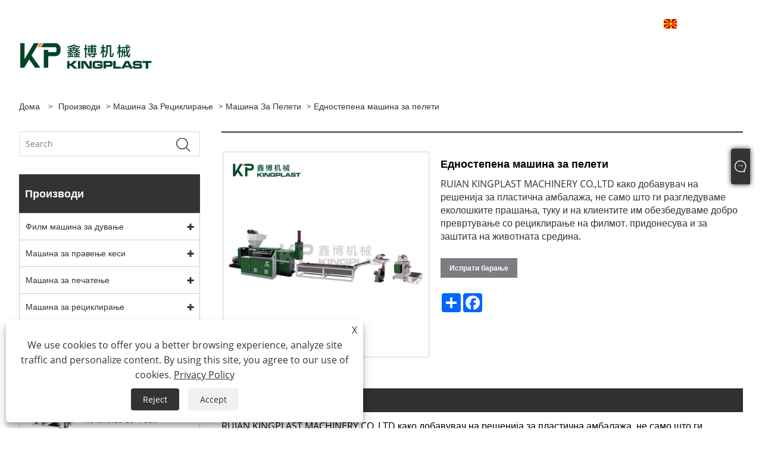

--- FILE ---
content_type: text/html; charset=utf-8
request_url: https://mk.kingplast-machine.com/one-stage-pelletizer-machine.html
body_size: 11998
content:

<!DOCTYPE html>
<html xmlns="https://www.w3.org/1999/xhtml" lang="mk">
<head>
    <meta http-equiv="Content-Type" content="text/html; charset=utf-8">
    <meta name="viewport" content="width=device-width, initial-scale=1, minimum-scale=1, maximum-scale=1">
    
<title>Кина добавувачи на машини за пелетизатор во една фаза, производители - директна цена во фабриката - KINGPLAST</title>
<meta name="keywords" content="Едностепена машина за пелети, производители, добавувачи, Кина, фабрика, цена" />
<meta name="description" content="Купете едностепена машина за пелетизатор од нашата фабрика - KINGPLAST. Како еден од кинеските производители и добавувачи на машина за пелетизатор во една фаза, може да обезбеди цена." />
<link rel="shortcut icon" href="/upload/7187/20230605163652276432.ico" type="image/x-icon" />
<!-- Google tag (gtag.js) -->
<script async src="https://www.googletagmanager.com/gtag/js?id=G-L95VRKMFSR"></script>
<script>
  window.dataLayer = window.dataLayer || [];
  function gtag(){dataLayer.push(arguments);}
  gtag('js', new Date());

  gtag('config', 'G-L95VRKMFSR');
</script>
<link rel="dns-prefetch" href="https://style.trade-cloud.com.cn" />
<link rel="dns-prefetch" href="https://i.trade-cloud.com.cn" />
    <meta name="robots" content="index,follow">
    <meta name="distribution" content="Global" />
    <meta name="googlebot" content="all" />
    <meta property="og:type" content="product" />
    <meta property="og:site_name" content="Ruian Kingplast Machinery Co., Ltd">
    <meta property="og:image" content="https://mk.kingplast-machine.com/upload/7187/one-stage-pelletizer-machine_292497.jpg" />
    <meta property="og:url" content="https://mk.kingplast-machine.com/one-stage-pelletizer-machine.html" />
    <meta property="og:title" content="Едностепена машина за пелети" />
    <meta property="og:description" content="Купете едностепена машина за пелетизатор од нашата фабрика - KINGPLAST. Како еден од кинеските производители и добавувачи на машина за пелетизатор во една фаза, може да обезбеди цена." />
    
    <link href="https://mk.kingplast-machine.com/one-stage-pelletizer-machine.html" rel="canonical" />
    <link type="text/css" rel="stylesheet" href="/css/owl.carousel.min.css" />
    <link type="text/css" rel="stylesheet" href="/css/owl.theme.default.min.css" />
    <script type="application/ld+json">[
  {
    "@context": "https://schema.org/",
    "@type": "BreadcrumbList",
    "ItemListElement": [
      {
        "@type": "ListItem",
        "Name": "Дома",
        "Position": 1,
        "Item": "https://mk.kingplast-machine.com/"
      },
      {
        "@type": "ListItem",
        "Name": "Производи",
        "Position": 2,
        "Item": "https://mk.kingplast-machine.com/products.html"
      },
      {
        "@type": "ListItem",
        "Name": "Машина за рециклирање",
        "Position": 3,
        "Item": "https://mk.kingplast-machine.com/recycling-machine"
      },
      {
        "@type": "ListItem",
        "Name": "Машина за пелети",
        "Position": 4,
        "Item": "https://mk.kingplast-machine.com/pelletizer-machine"
      },
      {
        "@type": "ListItem",
        "Name": "Едностепена машина за пелети",
        "Position": 5,
        "Item": "https://mk.kingplast-machine.com/one-stage-pelletizer-machine.html"
      }
    ]
  },
  {
    "@context": "http://schema.org",
    "@type": "Product",
    "@id": "https://mk.kingplast-machine.com/one-stage-pelletizer-machine.html",
    "Name": "Едностепена машина за пелети",
    "Image": [
      "https://mk.kingplast-machine.com/upload/7187/one-stage-pelletizer-machine-1833598.jpg"
    ],
    "Description": "Купете едностепена машина за пелетизатор од нашата фабрика - KINGPLAST. Како еден од кинеските производители и добавувачи на машина за пелетизатор во една фаза, може да обезбеди цена.",
    "Offers": {
      "@type": "AggregateOffer",
      "OfferCount": 1,
      "PriceCurrency": "USD",
      "LowPrice": 0.0,
      "HighPrice": 0.0,
      "Price": 0.0
    }
  }
]</script>
    <link rel="alternate" hreflang="en"  href="https://www.kingplast-machine.com/one-stage-pelletizer-machine.html"/>
<link rel="alternate" hreflang="es"  href="https://es.kingplast-machine.com/one-stage-pelletizer-machine.html"/>
<link rel="alternate" hreflang="pt"  href="https://pt.kingplast-machine.com/one-stage-pelletizer-machine.html"/>
<link rel="alternate" hreflang="ru"  href="https://ru.kingplast-machine.com/one-stage-pelletizer-machine.html"/>
<link rel="alternate" hreflang="fr"  href="https://fr.kingplast-machine.com/one-stage-pelletizer-machine.html"/>
<link rel="alternate" hreflang="ja"  href="https://ja.kingplast-machine.com/one-stage-pelletizer-machine.html"/>
<link rel="alternate" hreflang="de"  href="https://de.kingplast-machine.com/one-stage-pelletizer-machine.html"/>
<link rel="alternate" hreflang="vi"  href="https://vi.kingplast-machine.com/one-stage-pelletizer-machine.html"/>
<link rel="alternate" hreflang="it"  href="https://it.kingplast-machine.com/one-stage-pelletizer-machine.html"/>
<link rel="alternate" hreflang="nl"  href="https://nl.kingplast-machine.com/one-stage-pelletizer-machine.html"/>
<link rel="alternate" hreflang="th"  href="https://th.kingplast-machine.com/one-stage-pelletizer-machine.html"/>
<link rel="alternate" hreflang="pl"  href="https://pl.kingplast-machine.com/one-stage-pelletizer-machine.html"/>
<link rel="alternate" hreflang="ko"  href="https://ko.kingplast-machine.com/one-stage-pelletizer-machine.html"/>
<link rel="alternate" hreflang="sv"  href="https://sv.kingplast-machine.com/one-stage-pelletizer-machine.html"/>
<link rel="alternate" hreflang="hu"  href="https://hu.kingplast-machine.com/one-stage-pelletizer-machine.html"/>
<link rel="alternate" hreflang="ms"  href="https://ms.kingplast-machine.com/one-stage-pelletizer-machine.html"/>
<link rel="alternate" hreflang="bn"  href="https://bn.kingplast-machine.com/one-stage-pelletizer-machine.html"/>
<link rel="alternate" hreflang="da"  href="https://da.kingplast-machine.com/one-stage-pelletizer-machine.html"/>
<link rel="alternate" hreflang="fi"  href="https://fi.kingplast-machine.com/one-stage-pelletizer-machine.html"/>
<link rel="alternate" hreflang="hi"  href="https://hi.kingplast-machine.com/one-stage-pelletizer-machine.html"/>
<link rel="alternate" hreflang="tl"  href="https://tl.kingplast-machine.com/one-stage-pelletizer-machine.html"/>
<link rel="alternate" hreflang="tr"  href="https://tr.kingplast-machine.com/one-stage-pelletizer-machine.html"/>
<link rel="alternate" hreflang="ga"  href="https://ga.kingplast-machine.com/one-stage-pelletizer-machine.html"/>
<link rel="alternate" hreflang="ar"  href="https://ar.kingplast-machine.com/one-stage-pelletizer-machine.html"/>
<link rel="alternate" hreflang="id"  href="https://id.kingplast-machine.com/one-stage-pelletizer-machine.html"/>
<link rel="alternate" hreflang="no"  href="https://no.kingplast-machine.com/one-stage-pelletizer-machine.html"/>
<link rel="alternate" hreflang="ur"  href="https://ur.kingplast-machine.com/one-stage-pelletizer-machine.html"/>
<link rel="alternate" hreflang="cs"  href="https://cs.kingplast-machine.com/one-stage-pelletizer-machine.html"/>
<link rel="alternate" hreflang="el"  href="https://el.kingplast-machine.com/one-stage-pelletizer-machine.html"/>
<link rel="alternate" hreflang="uk"  href="https://uk.kingplast-machine.com/one-stage-pelletizer-machine.html"/>
<link rel="alternate" hreflang="jv"  href="https://jw.kingplast-machine.com/one-stage-pelletizer-machine.html"/>
<link rel="alternate" hreflang="fa"  href="https://fa.kingplast-machine.com/one-stage-pelletizer-machine.html"/>
<link rel="alternate" hreflang="ta"  href="https://ta.kingplast-machine.com/one-stage-pelletizer-machine.html"/>
<link rel="alternate" hreflang="te"  href="https://te.kingplast-machine.com/one-stage-pelletizer-machine.html"/>
<link rel="alternate" hreflang="ne"  href="https://ne.kingplast-machine.com/one-stage-pelletizer-machine.html"/>
<link rel="alternate" hreflang="my"  href="https://my.kingplast-machine.com/one-stage-pelletizer-machine.html"/>
<link rel="alternate" hreflang="bg"  href="https://bg.kingplast-machine.com/one-stage-pelletizer-machine.html"/>
<link rel="alternate" hreflang="lo"  href="https://lo.kingplast-machine.com/one-stage-pelletizer-machine.html"/>
<link rel="alternate" hreflang="la"  href="https://la.kingplast-machine.com/one-stage-pelletizer-machine.html"/>
<link rel="alternate" hreflang="kk"  href="https://kk.kingplast-machine.com/one-stage-pelletizer-machine.html"/>
<link rel="alternate" hreflang="eu"  href="https://eu.kingplast-machine.com/one-stage-pelletizer-machine.html"/>
<link rel="alternate" hreflang="az"  href="https://az.kingplast-machine.com/one-stage-pelletizer-machine.html"/>
<link rel="alternate" hreflang="sk"  href="https://sk.kingplast-machine.com/one-stage-pelletizer-machine.html"/>
<link rel="alternate" hreflang="mk"  href="https://mk.kingplast-machine.com/one-stage-pelletizer-machine.html"/>
<link rel="alternate" hreflang="lt"  href="https://lt.kingplast-machine.com/one-stage-pelletizer-machine.html"/>
<link rel="alternate" hreflang="et"  href="https://et.kingplast-machine.com/one-stage-pelletizer-machine.html"/>
<link rel="alternate" hreflang="ro"  href="https://ro.kingplast-machine.com/one-stage-pelletizer-machine.html"/>
<link rel="alternate" hreflang="sl"  href="https://sl.kingplast-machine.com/one-stage-pelletizer-machine.html"/>
<link rel="alternate" hreflang="mr"  href="https://mr.kingplast-machine.com/one-stage-pelletizer-machine.html"/>
<link rel="alternate" hreflang="sr"  href="https://sr.kingplast-machine.com/one-stage-pelletizer-machine.html"/>
<link rel="alternate" hreflang="x-default" href="https://www.kingplast-machine.com/one-stage-pelletizer-machine.html"/>

    
<meta name="viewport" content="width=device-width, initial-scale=1, minimum-scale=1, maximum-scale=1">
<link rel="stylesheet" type="text/css" href="https://style.trade-cloud.com.cn/Template/200/default/css/style.css">
<link rel="stylesheet" type="text/css" href="https://style.trade-cloud.com.cn/Template/200/css/mobile.css">
<link rel="stylesheet" type="text/css" href="https://style.trade-cloud.com.cn/Template/200/default/css/im.css">
<link rel="stylesheet" type="text/css" href="https://style.trade-cloud.com.cn/Template/200/fonts/iconfont.css">
<link rel="stylesheet" type="text/css" href="https://style.trade-cloud.com.cn/Template/200/css/links.css">
<link rel="stylesheet" type="text/css" href="https://style.trade-cloud.com.cn/Template/200/css/language.css">

    <link type="text/css" rel="stylesheet" href="https://style.trade-cloud.com.cn/Template/200/default/css/product.css" />
    <link rel="stylesheet" type="text/css" href="https://style.trade-cloud.com.cn/Template/200/default/css/product_mobile.css">
    <link rel="stylesheet" type="text/css" href="/css/poorder.css">
    <link rel="stylesheet" type="text/css" href="/css/jm.css">
    <link href="/css/Z-main.css?t=V1" rel="stylesheet">
    <link href="/css/Z-style.css?t=V1" rel="stylesheet">
    <link href="/css/Z-theme.css?t=V1" rel="stylesheet">
    <script src="https://style.trade-cloud.com.cn/Template/200/js/jquery.min.js"></script>

    <script type="text/javascript" src="https://style.trade-cloud.com.cn/Template/200/js/Z-common1.js"></script>
    <script type="text/javascript" src="https://style.trade-cloud.com.cn/Template/200/js/Z-owl.carousel.js"></script>
    <script type="text/javascript" src="https://style.trade-cloud.com.cn/Template/200/js/cloud-zoom.1.0.3.js"></script>
    <script type="text/javascript" src="/js/book.js?v=0.04"></script>
    <link type="text/css" rel="stylesheet" href="/css/inside.css" />
</head>
<body>
    <div class="container">
        
<!-- web_head start -->
<header class="index_web_head web_head">
    <div class="head_top">
        <div class="layout">
            <div class="head_right">
                <b id="btn-search" class="btn--search"></b>
                <div class="change-language ensemble">
                    <div class="change-language-title medium-title">
                        <div class="language-flag language-flag-mk"><a title="Македонски" href="javascript:;"><b class="country-flag"></b><span>Македонски</span> </a></div>
                    </div>
                    <div class="change-language-cont sub-content"></div>
                </div>
            </div>
            <ul class="prisna-wp-translate-seo" id="prisna-translator-seo">
                <li class="language-flag language-flag-en"><a title="English" href="https://www.kingplast-machine.com"><b class="country-flag"></b><span>English</span></a></li><li class="language-flag language-flag-es"><a title="Español" href="//es.kingplast-machine.com"><b class="country-flag"></b><span>Español</span></a></li><li class="language-flag language-flag-pt"><a title="Português" href="//pt.kingplast-machine.com"><b class="country-flag"></b><span>Português</span></a></li><li class="language-flag language-flag-ru"><a title="русский" href="//ru.kingplast-machine.com"><b class="country-flag"></b><span>русский</span></a></li><li class="language-flag language-flag-fr"><a title="Français" href="//fr.kingplast-machine.com"><b class="country-flag"></b><span>Français</span></a></li><li class="language-flag language-flag-ja"><a title="日本語" href="//ja.kingplast-machine.com"><b class="country-flag"></b><span>日本語</span></a></li><li class="language-flag language-flag-de"><a title="Deutsch" href="//de.kingplast-machine.com"><b class="country-flag"></b><span>Deutsch</span></a></li><li class="language-flag language-flag-vi"><a title="tiếng Việt" href="//vi.kingplast-machine.com"><b class="country-flag"></b><span>tiếng Việt</span></a></li><li class="language-flag language-flag-it"><a title="Italiano" href="//it.kingplast-machine.com"><b class="country-flag"></b><span>Italiano</span></a></li><li class="language-flag language-flag-nl"><a title="Nederlands" href="//nl.kingplast-machine.com"><b class="country-flag"></b><span>Nederlands</span></a></li><li class="language-flag language-flag-th"><a title="ภาษาไทย" href="//th.kingplast-machine.com"><b class="country-flag"></b><span>ภาษาไทย</span></a></li><li class="language-flag language-flag-pl"><a title="Polski" href="//pl.kingplast-machine.com"><b class="country-flag"></b><span>Polski</span></a></li><li class="language-flag language-flag-ko"><a title="한국어" href="//ko.kingplast-machine.com"><b class="country-flag"></b><span>한국어</span></a></li><li class="language-flag language-flag-sv"><a title="Svenska" href="//sv.kingplast-machine.com"><b class="country-flag"></b><span>Svenska</span></a></li><li class="language-flag language-flag-hu"><a title="magyar" href="//hu.kingplast-machine.com"><b class="country-flag"></b><span>magyar</span></a></li><li class="language-flag language-flag-ms"><a title="Malay" href="//ms.kingplast-machine.com"><b class="country-flag"></b><span>Malay</span></a></li><li class="language-flag language-flag-bn"><a title="বাংলা ভাষার" href="//bn.kingplast-machine.com"><b class="country-flag"></b><span>বাংলা ভাষার</span></a></li><li class="language-flag language-flag-da"><a title="Dansk" href="//da.kingplast-machine.com"><b class="country-flag"></b><span>Dansk</span></a></li><li class="language-flag language-flag-fi"><a title="Suomi" href="//fi.kingplast-machine.com"><b class="country-flag"></b><span>Suomi</span></a></li><li class="language-flag language-flag-hi"><a title="हिन्दी" href="//hi.kingplast-machine.com"><b class="country-flag"></b><span>हिन्दी</span></a></li><li class="language-flag language-flag-tl"><a title="Pilipino" href="//tl.kingplast-machine.com"><b class="country-flag"></b><span>Pilipino</span></a></li><li class="language-flag language-flag-tr"><a title="Türkçe" href="//tr.kingplast-machine.com"><b class="country-flag"></b><span>Türkçe</span></a></li><li class="language-flag language-flag-ga"><a title="Gaeilge" href="//ga.kingplast-machine.com"><b class="country-flag"></b><span>Gaeilge</span></a></li><li class="language-flag language-flag-ar"><a title="العربية" href="//ar.kingplast-machine.com"><b class="country-flag"></b><span>العربية</span></a></li><li class="language-flag language-flag-id"><a title="Indonesia" href="//id.kingplast-machine.com"><b class="country-flag"></b><span>Indonesia</span></a></li><li class="language-flag language-flag-no"><a title="Norsk‎" href="//no.kingplast-machine.com"><b class="country-flag"></b><span>Norsk‎</span></a></li><li class="language-flag language-flag-ur"><a title="تمل" href="//ur.kingplast-machine.com"><b class="country-flag"></b><span>تمل</span></a></li><li class="language-flag language-flag-cs"><a title="český" href="//cs.kingplast-machine.com"><b class="country-flag"></b><span>český</span></a></li><li class="language-flag language-flag-el"><a title="ελληνικά" href="//el.kingplast-machine.com"><b class="country-flag"></b><span>ελληνικά</span></a></li><li class="language-flag language-flag-uk"><a title="український" href="//uk.kingplast-machine.com"><b class="country-flag"></b><span>український</span></a></li><li class="language-flag language-flag-jw"><a title="Javanese" href="//jw.kingplast-machine.com"><b class="country-flag"></b><span>Javanese</span></a></li><li class="language-flag language-flag-fa"><a title="فارسی" href="//fa.kingplast-machine.com"><b class="country-flag"></b><span>فارسی</span></a></li><li class="language-flag language-flag-ta"><a title="தமிழ்" href="//ta.kingplast-machine.com"><b class="country-flag"></b><span>தமிழ்</span></a></li><li class="language-flag language-flag-te"><a title="తెలుగు" href="//te.kingplast-machine.com"><b class="country-flag"></b><span>తెలుగు</span></a></li><li class="language-flag language-flag-ne"><a title="नेपाली" href="//ne.kingplast-machine.com"><b class="country-flag"></b><span>नेपाली</span></a></li><li class="language-flag language-flag-my"><a title="Burmese" href="//my.kingplast-machine.com"><b class="country-flag"></b><span>Burmese</span></a></li><li class="language-flag language-flag-bg"><a title="български" href="//bg.kingplast-machine.com"><b class="country-flag"></b><span>български</span></a></li><li class="language-flag language-flag-lo"><a title="ລາວ" href="//lo.kingplast-machine.com"><b class="country-flag"></b><span>ລາວ</span></a></li><li class="language-flag language-flag-la"><a title="Latine" href="//la.kingplast-machine.com"><b class="country-flag"></b><span>Latine</span></a></li><li class="language-flag language-flag-kk"><a title="Қазақша" href="//kk.kingplast-machine.com"><b class="country-flag"></b><span>Қазақша</span></a></li><li class="language-flag language-flag-eu"><a title="Euskal" href="//eu.kingplast-machine.com"><b class="country-flag"></b><span>Euskal</span></a></li><li class="language-flag language-flag-az"><a title="Azərbaycan" href="//az.kingplast-machine.com"><b class="country-flag"></b><span>Azərbaycan</span></a></li><li class="language-flag language-flag-sk"><a title="Slovenský jazyk" href="//sk.kingplast-machine.com"><b class="country-flag"></b><span>Slovenský jazyk</span></a></li><li class="language-flag language-flag-mk"><a title="Македонски" href="//mk.kingplast-machine.com"><b class="country-flag"></b><span>Македонски</span></a></li><li class="language-flag language-flag-lt"><a title="Lietuvos" href="//lt.kingplast-machine.com"><b class="country-flag"></b><span>Lietuvos</span></a></li><li class="language-flag language-flag-et"><a title="Eesti Keel" href="//et.kingplast-machine.com"><b class="country-flag"></b><span>Eesti Keel</span></a></li><li class="language-flag language-flag-ro"><a title="Română" href="//ro.kingplast-machine.com"><b class="country-flag"></b><span>Română</span></a></li><li class="language-flag language-flag-sl"><a title="Slovenski" href="//sl.kingplast-machine.com"><b class="country-flag"></b><span>Slovenski</span></a></li><li class="language-flag language-flag-mr"><a title="मराठी" href="//mr.kingplast-machine.com"><b class="country-flag"></b><span>मराठी</span></a></li><li class="language-flag language-flag-sr"><a title="Srpski језик" href="//sr.kingplast-machine.com"><b class="country-flag"></b><span>Srpski језик</span></a></li>
            </ul>
        </div>
    </div>

    <nav class="nav_wrap">
        <div class="layout">
            <div class="logo">
                <a href="/" title="Ruian Kingplast Machinery Co., Ltd"><img src="/upload/7187/2023060509142324433.png" alt="Ruian Kingplast Machinery Co., Ltd"></a>
            </div>
            <ul class="head_nav">
                <li><a href="/" title="Дома"><em>Дома</em></a></li><li><a href="/about.html" title="За нас"><em>За нас</em></a><ul><li><a title="Профил на компанијата" href="/about.html"><em>Профил на компанијата</em></a></li><li><a title="Нашиот сертификат" href="/about-373278.html"><em>Нашиот сертификат</em></a></li><li><a title="Изложба" href="/about-373327.html"><em>Изложба</em></a></li></ul></li><li><a href="/products.html" title="Производи"><em>Производи</em></a><ul><li><a title="Филм машина за дување" href="/film-blowin-machine"><em>Филм машина за дување</em></a><ul><li><a title="Машина за дување на еднослоен филм" href="/monolayer-film-blowing-machine"><em>Машина за дување на еднослоен филм</em></a></li><li><a title="Повеќеслојна машина за дување филмови" href="/multi-layer-film-blowing-machine"><em>Повеќеслојна машина за дување филмови</em></a></li></ul></li><li><a title="Машина за правење кеси" href="/bag-making-machine"><em>Машина за правење кеси</em></a><ul><li><a title="Машина за правење вреќи за топла сечење" href="/hot-cutting-bag-making-machine"><em>Машина за правење вреќи за топла сечење</em></a></li><li><a title="Машина за правење вреќи со ладна сечење" href="/cold-cut-bag-making-machine"><em>Машина за правење вреќи со ладна сечење</em></a></li></ul></li><li><a title="Машина за печатење" href="/printing-machine"><em>Машина за печатење</em></a><ul><li><a title="Флексо машина за печатење" href="/flexo-printing-machine"><em>Флексо машина за печатење</em></a></li><li><a title="Машина за печатење со гравур" href="/gravure-printing-machine"><em>Машина за печатење со гравур</em></a></li></ul></li><li><a title="Машина за рециклирање" href="/recycling-machine"><em>Машина за рециклирање</em></a><ul><li><a title="Машина за пелети" href="/pelletizer-machine"><em>Машина за пелети</em></a></li><li><a title="Машина за додатоци за пелети" href="/pelletizer-accessory-machine"><em>Машина за додатоци за пелети</em></a></li></ul></li></ul></li><li><a href="/news.html" title="Вести"><em>Вести</em></a><ul><li><a title="Вести од компанијата" href="/news-130.html"><em>Вести од компанијата</em></a></li><li><a title="Вести за изложба" href="/news-131.html"><em>Вести за изложба</em></a></li><li><a title="Вести од индустријата" href="/news-185.html"><em>Вести од индустријата</em></a></li><li><a title="Најчесто поставувани прашања" href="/news-132.html"><em>Најчесто поставувани прашања</em></a></li></ul></li><li><a href="/download.html" title="Преземи"><em>Преземи</em></a></li><li><a href="/message.html" title="Испрати барање"><em>Испрати барање</em></a></li><li><a href="/contact.html" title="Контактирајте не"><em>Контактирајте не</em></a></li>
            </ul>
        </div>
    </nav>
</header>
<!--// web_head end -->

        <div class="banner page-banner" id="body">
            <div class="page-bannertxt">
                
            </div>
            <img src="/upload/7187/20230725132919351156.jpg" alt="Производи" />
        </div>

        <div class="block">
            <div class="layout">
                <div class="layout-mobile">
                    <div class="position">
                        <span><a class="home" href="/"> <i class="icon-home">Дома</i></a></span>
                        <span>></span>
                        <a href="/products.html">Производи</a>  > <a href="/recycling-machine">Машина за рециклирање</a> > <a href="/pelletizer-machine">Машина за пелети</a> > Едностепена машина за пелети
                    </div>
                    <div class="product-left">
                        <form class="left-search" action="/products.html" method="get">
                            <input class="search-t" name="search" placeholder="Search" required />
                            <input class="search-b" type="submit" value="">
                        </form>
                        <div class="product-nav">
                            <div class="lefttitle">Производи</div>
                            <ul>
                                <li><a href="/film-blowin-machine">Филм машина за дување</a><span></span><ul><li><a href="/monolayer-film-blowing-machine">Машина за дување на еднослоен филм</a></li><li><a href="/multi-layer-film-blowing-machine">Повеќеслојна машина за дување филмови</a></li></ul></li><li><a href="/bag-making-machine">Машина за правење кеси</a><span></span><ul><li><a href="/hot-cutting-bag-making-machine">Машина за правење вреќи за топла сечење</a></li><li><a href="/cold-cut-bag-making-machine">Машина за правење вреќи со ладна сечење</a></li></ul></li><li><a href="/printing-machine">Машина за печатење</a><span></span><ul><li><a href="/flexo-printing-machine">Флексо машина за печатење</a></li><li><a href="/gravure-printing-machine">Машина за печатење со гравур</a></li></ul></li><li><a href="/recycling-machine">Машина за рециклирање</a><span></span><ul><li><a href="/pelletizer-machine">Машина за пелети</a></li><li><a href="/pelletizer-accessory-machine">Машина за додатоци за пелети</a></li></ul></li>
                            </ul>
                        </div>
                        
<div class="product-list">
    <div class="lefttitle">Нови Продукти</div>
    <ul>
        <li><a href="/4-color-flexo-printing-machine.html" title="Флексо машина за печатење во 4 бои"><img src="/upload/7187/4-color-flexo-printing-machine_104826.jpg" alt="Флексо машина за печатење во 4 бои" title="Флексо машина за печатење во 4 бои" ><span>Флексо машина за печатење во 4 бои</span></a></li><li><a href="/biodegradable-bag-making-machine.html" title="Биоразградлива машина за правење кеси"><img src="/upload/7187/biodegradable-bag-making-machine_972571.jpg" alt="Биоразградлива машина за правење кеси" title="Биоразградлива машина за правење кеси" ><span>Биоразградлива машина за правење кеси</span></a></li><li><a href="/flat-bottom-bag-making-machine.html" title="Машина за правење вреќи со рамно дно"><img src="/upload/7187/flat-bottom-bag-making-machine_6132.jpg" alt="Машина за правење вреќи со рамно дно" title="Машина за правење вреќи со рамно дно" ><span>Машина за правење вреќи со рамно дно</span></a></li>
        <li><a class="btn" href="/products.html"><span>Сите нови производи</span></a></li>
    </ul>
</div>

                    </div>
                    <style type="text/css"></style>
                    <div class="product-right">
                        <div class="shown_products_a">
                            <div class="shown_products_a_left" style="border: none;">
                                <section>



                                    <section class="product-intro"  style="">
                                        <div class="product-view">
                                            <div class="product-image">
                                                <a class="cloud-zoom" id="zoom1" data-zoom="adjustX:0, adjustY:0" href="/upload/7187/one-stage-pelletizer-machine-1833598.jpg" title="Едностепена машина за пелети" ><img src="/upload/7187/one-stage-pelletizer-machine-1833598.jpg" itemprop="image" title="Едностепена машина за пелети" alt="Едностепена машина за пелети" style="width: 100%" /></a>
                                            </div>
                                            <div class="image-additional">
                                                <ul>
                                                    <li  class="current"><a class="cloud-zoom-gallery item" href="/upload/7187/one-stage-pelletizer-machine-1833598.jpg"  title="Едностепена машина за пелети" data-zoom="useZoom:zoom1, smallImage:/upload/7187/one-stage-pelletizer-machine-1833598.jpg"><img src="/upload/7187/one-stage-pelletizer-machine-1833598.jpg" alt="Едностепена машина за пелети" /><img src="/upload/7187/one-stage-pelletizer-machine-1833598.jpg" alt="Едностепена машина за пелети" class="popup"  title="Едностепена машина за пелети" /></a></li>
                                                </ul>
                                            </div>
                                        </div>
                                        <script>nico_cloud_zoom();</script>
                                    </section>

                                    





                                </section>  
                            </div>
                            <div class="shown_products_a_right">
                                <h1>Едностепена машина за пелети</h1>
                                
                                
                                <p>RUIAN KINGPLAST MACHINERY CO.,LTD како добавувач на решенија за пластична амбалажа, не само што ги разгледуваме еколошките прашања, туку и на клиентите им обезбедуваме добро превртување со рециклирање на филмот. придонесува и за заштита на животната средина.</p><h4><a href="#send">Испрати барање</a></h4>
                                

                                <div class="Ylink">
                                    <ul>
                                        
                                    </ul>
                                </div>
                                <div style="height: 20px; overflow: hidden; float: left; width: 100%;"></div>
                                <div class="a2a_kit a2a_kit_size_32 a2a_default_style">
                                    <a class="a2a_dd" href="https://www.addtoany.com/share"></a>
                                    <a class="a2a_button_facebook"></a>
                                    <a class="a2a_button_twitter"></a>
                                    <a class="a2a_button_pinterest"></a>
                                    <a class="a2a_button_linkedin"></a>
                                </div>
                                <script async src="https://static.addtoany.com/menu/page.js"></script>
                            </div>
                        </div>
                        <div class="shown_products_b">
                            <div class="shown_products_b_a">
                                <div class="op">
                                    <div class="descr">Опис на производот</div>
                                </div>
                                <div class="opt">
                                    <div id="Descrip">
                                        <p>RUIAN KINGPLAST MACHINERY CO.,LTD како добавувач на решенија за пластична амбалажа, не само што ги разгледуваме еколошките прашања, туку и на клиентите им обезбедуваме добро превртување со рециклирање на филмот. придонесува и за заштита на животната средина.</p>
<p>
	<br />
</p>
<h2>Kingplast воведува МАШИНА ЗА ПЕЛЕТИЗАР ЕДНОСТАПНИ</h2>
<p>Кингпласт како еден од познатите кинески производители и добавувачи на МАШИНИ ЗА ПЕЛЕТИЗАР ЕДНОСТАПНИ. Кингпласт цврсто верува дека квалитетот на производот е основата на нашиот развој, kingplast ќе заврши добра работа во пост-продажната услуга, така што клиентите не се грижат за квалитетот на нашиот производ и после-</p>
<p>
	&nbsp;
</p>
<p>МАШИНАТА ЗА ПЕЛЕТИЗАР ЕДЕН СТАПЕН е економична и идеална опрема за пелетизирање за клиенти кои имаат машини за дување филмови и бараат да рециклираат отпадни материјали во нивната фабрика.</p>
<p>Внатре во машината, материјалот се загрева и пластифицира со завртката. Пластифицираниот материјал потоа се истиснува од главата на матрицата, потоа влегува во складиште за ладење со вода, конечниот дофат до машината за сечење. Машината за сечење има фиксиран нож и движечки нож за да го исечете со мали парчиња.</p>
<p>
	&nbsp;
</p>
<p>Целиот процес на производство на МАШИНАТА ЗА ПЕЛЕТИЗАР ЕДНА ФАЗА е јасен и лесен за ракување. Со својот едноставен дизајн и работа, тој обезбедува ефикасно решение за рециклирање на отпадните материјали создадени од машините за дување филм.</p>
<p>
	&nbsp;<img src="https://i.trade-cloud.com.cn/upload/7187/image/20230604/kkkkkkkkkkkkkkkkkkkkkkkkkkkkkk_66953.jpg" alt="" /> 
</p>
<p>
	&nbsp;
</p>
<h2>Технички параметри:</h2>
<table border="1">
	<tbody>
		<tr>
			<td>
				<p>Модел</p>
			</td>
			<td>
				<p>КП-Ц100</p>
			</td>
			<td>
				<p>КП-Ц110</p>
			</td>
			<td>
				<p>КП-Ц120</p>
			</td>
		</tr>
		<tr>
			<td>
				<p>Дијаметар на завртката</p>
			</td>
			<td>
				<p>100 мм</p>
			</td>
			<td>
				<p>110 мм</p>
			</td>
			<td>
				<p>120 мм</p>
			</td>
		</tr>
		<tr>
			<td>
				<p>L:D</p>
			</td>
			<td>
				<p>20:1</p>
			</td>
			<td>
				<p>20:1</p>
			</td>
			<td>
				<p>20:1</p>
			</td>
		</tr>
		<tr>
			<td>
				<p>Брзина на завртката</p>
			</td>
			<td>
				<p>10-110 вртежи во минута</p>
			</td>
			<td>
				<p>10-110 вртежи во минута</p>
			</td>
			<td>
				<p>10-110 вртежи во минута</p>
			</td>
		</tr>
		<tr>
			<td>
				<p>Менувач</p>
			</td>
			<td>
				<p>
					173
				</p>
			</td>
			<td>
				<p>
					180
				</p>
			</td>
			<td>
				<p>
					200
				</p>
			</td>
		</tr>
		<tr>
			<td>
				<p>Моќност на моторот</p>
			</td>
			<td>
				<p>22 kw</p>
			</td>
			<td>
				<p>30 kw</p>
			</td>
			<td>
				<p>37 kw</p>
			</td>
		</tr>
		<tr>
			<td>
				<p>Излез</p>
			</td>
			<td>
				<p>90 кг/ч</p>
			</td>
			<td>
				<p>110 кг/ч</p>
			</td>
			<td>
				<p>130 кг/ч</p>
			</td>
		</tr>
		<tr>
			<td>
				<p>Должина на резервоарот за вода)</p>
			</td>
			<td colspan="3">
				<p>2500мм не'рѓосувачки</p>
			</td>
		</tr>
		<tr>
			<td>
				<p>Менувач на екран</p>
			</td>
			<td colspan="3">
				<p>Хидраулична/моторна контрола</p>
			</td>
		</tr>
		<tr>
			<td>
				<p>Дупка за менувач на екран</p>
			</td>
			<td colspan="3">
				<p>6 мм</p>
			</td>
		</tr>
		<tr>
			<td>
				<p>Дупка за глава (легиран метал)</p>
			</td>
			<td colspan="3">
				<p>4 мм</p>
			</td>
		</tr>
		<tr>
			<td>
				<p>Нож за сечење</p>
			</td>
			<td colspan="3">
				<p>Хобинг машина</p>
			</td>
		</tr>
		<tr>
			<td>
				<p>Тежина на машината</p>
			</td>
			<td>
				<p>2000 кг</p>
			</td>
			<td>
				<p>2200 кг</p>
			</td>
			<td>
				<p>2500 кг</p>
			</td>
		</tr>
		<tr>
			<td>
				<p>Големи димензии</p>
			</td>
			<td>
				<p>5,5*1,5*1,1м</p>
			</td>
			<td>
				<p>6*1,35*1,3м</p>
			</td>
			<td>
				<p>6,2*1,4*1,3м</p>
			</td>
		</tr>
	</tbody>
</table>
<p>
	<br />
</p>
<h2>Детали за машината:</h2>
<img src="https://i.trade-cloud.com.cn/upload/7187/image/20230604/111_37546.jpg" alt="" /><br />
<p>
	&nbsp;
</p>
<p>
	<br />
</p><div class="productsTags"> Жешки тагови: Едностепена машина за пелети, производители, добавувачи, Кина, фабрика, цена</div>
                                    </div>
                                </div>
                            </div>
                            <div class="shown_products_b_a" style="display:none;">
                                <div class="op">
                                    <div class="descr">Ознака на производот</div>
                                </div>
                                <div class="opt" id="proabout">
                                    
                                </div>
                            </div>
                            <div class="shown_products_b_a">
                                <div class="op" style="">
                                    <div class="descr">Поврзана категорија</div>
                                </div>
                                <div class="opt" style="">
                                    <h3><a href="/pelletizer-machine" title="Машина за пелети">Машина за пелети</a></h3><h3><a href="/pelletizer-accessory-machine" title="Машина за додатоци за пелети">Машина за додатоци за пелети</a></h3>
                                </div>
                                <div id="send" class="opt">
                                    <div class="op">
                                      <div class="descr">Испрати барање</div>
                                    </div>
                                    <div class="opt_pt">
                                        Ве молиме слободно дајте го вашето барање во формата подолу. Ќе ви одговориме за 24 часа.
                                    </div>
                                    <div id="form1">
                                        <div class="plane-body">
                                            <input name="category" id="category" value="72" type="hidden">
                                            <input name="dir" value="after-sale-support" type="hidden">
                                            <div class="form-group" id="form-group-6">
                                                <input class="form-control" id="title" name="subject" required placeholder="Тема письма*" value="Едностепена машина за пелети" maxlength="150" type="text">
                                            </div>
                                            <div class="form-group" id="form-group-6">
                                                <input class="form-control" id="Company" name="company" maxlength="150" required placeholder="Компанија" type="text">
                                            </div>
                                            <div class="form-group" id="form-group-6">
                                                <input class="form-control" id="Email" name="Email" maxlength="100" required placeholder="Е-пошта*" type="email">
                                            </div>
                                            <div class="form-group" id="form-group-11">
                                                <input class="form-control" id="name" maxlength="45" name="name" required placeholder="Име*" type="text">
                                            </div>
                                            <div class="form-group" id="form-group-12">
                                                <input class="form-control" id="tel" maxlength="45" name="tel" required placeholder="тел / whatsapp" type="text">
                                            </div>
                                            <div class="form-group" id="form-group-14">
                                                <textarea class="form-control" name="content" id="content" placeholder="содржина*"></textarea>
                                            </div>
                                            <div class="form-group col-l-1" style="position: relative; display:none;">
                                                <input class="form-control" type="text" id="code" name="code" value="1" maxlength="5" placeholder="*" />
                                                <img src="/VerifyCodeImg.aspx" id="codeimg" alt="Click Refresh verification code" title="Click Refresh verification code" onclick="ReGetVerifyCode('codeimg')" style="position: absolute; right: 0; top: 50%; margin: 0; transform: translate(-50%, -50%);" />
                                            </div>
                                            <div class="form-group" id="form-group-4">
                                                <input name="action" value="addmesy" type="hidden">
                                                <input value="поднесете" name="cmdOk" class="btn btn-submit" onclick="validate11()" type="submit">
                                            </div>
                                        </div>
                                        <style>
                                            input::placeholder{
                                                color: #787878;
                                            }
                                        </style>
                                        <script>
                                            
                                            function validate11() {
                                                var strName, strTitle, strCompany, strTel, strEmail, strContent, strYzm;
                                                strName = $("#name").val();
                                                strTitle = $("#title").val();
                                                strCompany = $("#Company").val();
                                                strTel = $("#tel").val();
                                                strEmail = $("#Email").val();
                                                strContent = $("#content").val();
                                                strYzm = $("#code").val();

                                                if (strTitle == "") {
                                                    if (true) {
                                                        $("#title").focus();
                                                        return false;
                                                    }
                                                }
                                                if (strCompany == "") {
                                                    if (false) {
                                                        $("#Company").focus();
                                                        return false;
                                                    }
                                                }
                                                if (strEmail == "") {
                                                    if (true) {
                                                        $("#Email").focus();
                                                        return false;
                                                    }
                                                } else {
                                                    var myreg = /^[\w!#$%&'*+/=?^_`{|}~-]+(?:\.[\w!#$%&'*+/=?^_`{|}~-]+)*@(?:[\w](?:[\w-]*[\w])?\.)+[\w](?:[\w-]*[\w])?/;
                                                    if (!myreg.test(strEmail)) {
                                                        $("#Email").focus();
                                                        return false;
                                                    }
                                                }
                                                if (strName == "") {
                                                    if (true) {
                                                        $("#name").focus();
                                                        return false;
                                                    }
                                                }
                                                if (strTel == "") {
                                                    if (false) {
                                                        $("#tel").focus();
                                                        return false;
                                                    }
                                                }

                                                if (strContent == "") {
                                                    if (true) {
                                                        $("#content").focus();
                                                        return false;
                                                    }
                                                }

                                                if (strYzm == "") {
                                                    $("#code").focus();
                                                    return false;
                                                }

                                                SendBook_New(878, strName, strTitle, strCompany, strTel, strEmail, strContent, strYzm);
                                            }
                                        </script>
                                    </div>
                                </div>
                            </div>

                            <div class="shown_products_b_a" style="">
                                <div class="op">
                                    <div class="descr">Поврзани производи</div>
                                </div>
                                <div class="opt" id="AboutPro">
                                    <h3><a href="/two-stage-pelletizer-machine.html" class="proli1" title="Машина за пелети во две фази"><img src="/upload/7187/two-stage-pelletizer-machine_195204.jpg" alt="Машина за пелети во две фази" title="Машина за пелети во две фази" onerror="this.src='https://i.trade-cloud.com.cn/images/noimage.gif'" /></a><a href="/two-stage-pelletizer-machine.html" class="proli2" title="Машина за пелети во две фази">Машина за пелети во две фази</a></h3>
                                </div>
                            </div>


                        </div>
                    </div>
                    <div style="clear: both;"></div>
                </div>
            </div>
        </div>

        <script type="text/javascript">
            $(".block .product-left .product-nav ul span").each(function () {
                $(this).click(function () {
                    if ($(this).siblings("ul").css("display") == "none") {
                        $(this).css("background-image", "url(https://i.trade-cloud.com.cn/NewImages/images/product_02.png)");
                        $(this).siblings("ul").slideDown(500);

                    } else {
                        $(this).css("background-image", "url(https://i.trade-cloud.com.cn/NewImages/images/product_01.png)");
                        $(this).siblings("ul").slideUp(500);
                    }
                })
            });
            $(".block .product-left .product-list h3").click(function () {
                if ($(this).siblings("ul").css("display") == "none") {
                    $(this).siblings("ul").slideDown(500);
                } else {
                    $(this).siblings("ul").slideUp(500);
                }
            });
			$(".lefttitle").click(function(){
		$(".product-list").toggleClass("bnu");
		});
	
        </script>



        
<!-- web_footer start -->
<footer class="web_footer">
    <div class="foot_items">
        <div class="layout">
            <div class="foot_item wow fadeInLeftA" data-wow-delay=".3s">
                <h2 class="title">
                    За нас</h2>
                <div class="foot_item_bd">
                    <ul class="foot_txt_list">
                        <li><a href="/about.html" title="Нашиот сертификат">Нашиот сертификат</a></li><li><a href="/about-373280.html" title="Профил на компанијата">Профил на компанијата</a></li><li><a href="/about-373327.html" title="Изложба">Изложба</a></li>
                    </ul>
                </div>
            </div>

            <div class="foot_item wow fadeInLeftA" data-wow-delay=".4s">
                <h2 class="title">
                    Производи</h2>
                <div class="foot_item_bd">
                    <ul class="foot_txt_list">
                        <li><a title="Филм машина за дување" href="/film-blowin-machine">Филм машина за дување</a></li><li><a title="Машина за правење кеси" href="/bag-making-machine">Машина за правење кеси</a></li><li><a title="Машина за печатење" href="/printing-machine">Машина за печатење</a></li><li><a title="Машина за рециклирање" href="/recycling-machine">Машина за рециклирање</a></li>
                    </ul>
                </div>
            </div>

            <div class="foot_item wow fadeInLeftA" data-wow-delay=".1s">
                <h2 class="title">
                    Контактирајте не</h2>
                <div class="foot_item_bd">
                    <ul class="foot_txt_list">
                        <li><a href="tel:+86-18868259555">тел: +86-18868259555</a></li><li><a href="/message.html">Е-пошта: xb@kingplastmachine.com</a></li><li><a>Add: Бејлијан индустриски, град Рујан, провинција hejеџијанг, Кина</a></li>
                    </ul>
                </div>
            </div>
            <div class="foot_item wow fadeInLeftA" data-wow-delay=".2s">
                <h2 class="title">
                    <img src="/upload/7187/2023060509142324433.png" alt="Ruian Kingplast Machinery Co., Ltd" title="Ruian Kingplast Machinery Co., Ltd"></h2>
                <div class="foot_item_bd">
                    <div class="foot_sns">
                        <ul>
                            <li><a href="https://www.facebook.com/kingplastmachine" target="_blank" rel="nofollow" class="facebook" title="Facebook"><span class="iconfont icon-Facebook"></span></a></li><li><a href="https://www.youtube.com/channel/UCOAcQdtDM-k7ck5ls62rQUw" target="_blank" rel="nofollow" class="YouTube" title="YouTube"><span class="iconfont icon-youtube"></span></a></li><li><a href="https://api.whatsapp.com/send?phone=8618868259555&text=Hello" target="_blank" rel="nofollow" class="Whatsapp" title="Whatsapp"><span class="iconfont icon-whatsapp"></span></a></li>
                        </ul>
                    </div>
                </div>
            </div>
        </div>

    </div>
    <div class="foot_bar wow fadeInUpA" data-wow-delay=".1s">
        <div class="layout">
            <div class="copyright">
                Copyright © 2023 Ruian Kingplast Machinery Co., Ltd - машина за дување на филмови, машина за печатење Flexo, машина за правење торби - сите права се задржани.
            </div>
            <div class="links">
                <ul>
                    <li><a href="/links.html">Links</a></li>
                    <li><a href="/sitemap.html">Sitemap</a></li>
                    <li><a href="/rss.xml">RSS</a></li>
                    <li><a href="/sitemap.xml">XML</a></li>
                    <li><a href="/privacy-policy.html" rel="nofollow" target="_blank" title="Privacy Policy">Privacy Policy</a></li>
                </ul>
            </div>
        </div>
    </div>
</footer>
<style>
.main table td p, .main table th p, table td p, table th p {
 
    line-height: 1.6;
}


#submit {
    background-color: #7c7d80;
}



.block .product-left h3 {
   
    background-color: #7c7d80;
   
}


.block .product-left .product-list ul li .btn span {
  
    background-color: #7c7d80;


}



.block .product-right .product-list .product-item .product-info .btn {
  
    background-color: #7c7d80;
}



.block .layout .page .current {
   
    background-color: #7c7d80;

}


.im-l {
   
    background-color: #7c7d80;
    box-shadow: 0 0 8px #7c7d80;
}



.im .box {
   
    background-color: #7c7d80;

}

.shown_products_a_right h4 a {
    background-color: #7c7d80;

}


.btn.btn-submit {
    
    background-color: #7c7d80;

}
























/*home tanchuang big*/

.im .box {
   
    width: 120px;
   
}



.im-l {
    
    margin-left: -20px;
}

/*home tanchuang big*/








.shown_products_b_a h2 {
   
    background-color: #7c7d80;
 
}




.a2a_button_twitter{display: none;}
.a2a_button_pinterest{display: none;}
.a2a_button_linkedin{display: none;}









.productinfo1{display: none;}


/*neiye Products dongxiao*/
.block .product-right .show-detail .product-item .product-img img {transition: all 0.5s ease-out;-moz-transition: all 0.5s ease-out;-webkit-transition: all 0.5s ease-out;-o-transition: all 0.5s ease-out;}
.block .product-right .show-detail .product-item .product-img:hover img {
    transform: scale(1.08);
}
/*neiye Products dongxiao*/





/* home New Products dongxiao*/
.product_item .item_img img {
transition: all 0.5s ease-out;
    -moz-transition: all 0.5s ease-out;
    -webkit-transition: all 0.5s ease-out;
    -o-transition: all 0.5s ease-out;
}
.product_item .item_img {
    overflow: hidden;
}
.product_item:hover .item_img img {
    transform: scale(1.08);
}

/*home New Products dongxiao*/















.index_company_intr .company_intr_img:hover .intr_img_box img {
	-webkit-transform: initial;
	-ms-transform: initial;
	-o-transform: initial;
	transform: initial;
	-webkit-transition-duration: initial;
	-o-transition-duration: initial;
	transition-duration: initial;
	filter:initial;
}

.index_company_intr .company_intr_img .intr_img_box:before, .index_company_intr .company_intr_img 

.intr_img_box:after {
    
    position: unset;
  
}











.foot_item .foot_item_bd, .foot_item .foot_item_bd a {
    color: #ffffff;
}


.web_footer {
    background-color: #7c7d80;
  
}

.foot_bar .copyright, .foot_bar .copyright a {
    color: #ffffff;
}


.nav_wrap:before {
   
    background-color: #7c7d80;
 
}



.sys_btn {
   
    background-color: #116741;
   
}

.gotop {
    
    background-color: #126842;

}


.index_business .sys_btn {

    color: #126842!important;
}























/*web color*/

.sys_btn:hover {
    background-color: #116741;
}


.index_business .sys_btn:hover {
    background-color: #116741;
   
}



a:hover {
	color: #116741;
	
}

.gotop {
	
	background-color: #116741;
}


.gotop:hover,.gotop.active:hover {
	
	background-color: #116741;
	
}

.sys_btn {
	
	background-color: #116741;
	
}

.nav_wrap .head_nav li li a:hover {
	color: #116741;
}


.nav_wrap .head_nav li ul {
	
	border-top: 2px solid #116741;


}


.nav_wrap .head_nav li li:hover>a,.nav_wrap .head_nav li li:hover>a>b {
	color: #116741;
}



.index_company_intr .company_intr_desc {
	
	border-left: 1px solid #116741;
	
}

.index_company_intr .intro_play_btn .play_btn_ico:before {
	
	color: #116741;
}


.index_company_intr .intro_play_btn:hover .play_btn_ico {
	box-shadow: 0 0 25px 0 #116741;
}


.index_gallery .gallery_item .item_desc {
	
	border-left: 1px solid #116741;
	
}


.index_swiper_control .swiper-pagination-bullets .swiper-pagination-bullet {
	
	background-color: #116741;
	
}


.index_swiper_control .swiper-button-prev,.index_swiper_control .swiper-button-next {
	
	
	color: #116741;


}


.index_swiper_control .swiper-button-prev:hover,.index_swiper_control .swiper-button-next:hover {
	border-color: #116741;
}

.index_swiper_control .swiper-button-acitve {
	border: #116741;
}


.goods-may-like .swiper-button-prev,.goods-may-like .swiper-button-next {
	
	border: 2px solid #116741;
	
	color: #116741;
	
}

.goods-may-like .swiper-button-prev:hover,.goods-may-like .swiper-button-next:hover {
	background-color: #116741;
	border-color: #116741;
	
}



.index_business .sys_btn {
	
	color: #116741!important;
}



.side-tit-bar .side-tit {
	
	background: #116741;
	
}

.side-cate li.nav-current > a, .side-cate li:hover > a, li.show_li >a {
	color: #116741;
}

.side-cate li.nav-current > .icon-cate, .side-cate li:hover > .icon-cate, li.show_li >.icon-cate {
	color: #116741;
}

.side-cate li .icon-cate:hover {
	background-color: #116741;
	
}


.side_product_item .add-friend:before {
	
	border-color: transparent transparent  #116741;

}


.items_list .product_item:hover figure {
	border-color: #116741;
}



.product-view .image-additional li.current img {
	border: 2px solid #116741;
	padding: 0;
}



.product-btn-wrap .email {
	background-color: #116741;
	border-color: #116741;
	
}



/*web color*/






































 .product_item .item_img {
    
    border: 1px solid #676666;
}




.index_ad {
   
    padding-top: 50px;
}



/*Get rid of the diagonal part of the banner*/

.slider_banner:before {

    z-index: 1;
  
}

 .index_promote, .index_product, .index_company_intr, .index_gallery {
   padding: 30px 0 10px 0;
}
/*Get rid of the diagonal part of the banner*/





.opt {
   
    line-height: 1.8;
}
.opt {color:#000;}
.opt table{line-height:25px;width:100%;border-collapse: collapse; }
.opt table tr td{padding-left:2px;}




.opt h4{
font-size:16px;color:#000000;font-weight: 600;}
.opt table td p{
font-size:16px !important;color:#000000 ;line-height: 1.8 !important;}
.opt{font-size:16px;color:#000000;}





@media screen and (max-width: 769px){
.opt table{
width:100%;
display:block;
overflow-x:auto;
}
}






</style><script id="test" type="text/javascript"></script><script type="text/javascript">document.getElementById("test").src="//www.kingplast-machine.com/IPCount/stat.aspx?ID=7187";</script><!-- Hotjar Tracking Code for www.kingplast-machine.com -->
<script>
    (function(h,o,t,j,a,r){
        h.hj=h.hj||function(){(h.hj.q=h.hj.q||[]).push(arguments)};
        h._hjSettings={hjid:3833448,hjsv:6};
        a=o.getElementsByTagName('head')[0];
        r=o.createElement('script');r.async=1;
        r.src=t+h._hjSettings.hjid+j+h._hjSettings.hjsv;
        a.appendChild(r);
    })(window,document,'https://static.hotjar.com/c/hotjar-','.js?sv=');
</script>
<!--// web_footer end -->

    </div>
    


<link href="/OnlineService/11/css/im.css" rel="stylesheet" />
<div class="im">
    <style>
        img {
            border: none;
            max-width: 100%;
        }
    </style>
    <label class="im-l" for="select"><i class="iconfont icon-xiaoxi21"></i></label>
    <input type="checkbox" id="select">
    <div class="box">
        <ul>
          <li><a class="ri_WhatsApp" href="https://api.whatsapp.com/send?phone=8618868257555&text=Hello" title="8618868257555" target="_blank"><img style="width:25px;" src="/OnlineService/11/images/whatsapp.webp" alt="Whatsapp" /><span></span></a></li><li><a class="ri_WhatsApp" href="https://api.whatsapp.com/send?phone=8618868259555&text=Hello" title="8618868259555" target="_blank"><img style="width:25px;" src="/OnlineService/11/images/whatsapp.webp" alt="Whatsapp" /><span></span></a></li><li><a class="ri_Email" href="/message.html" title="xb@kingplastmachine.com" target="_blank"><img style="width:25px;" src="/OnlineService/11/images/e-mail.webp" alt="E-mail" /><span></span></a></li> 
            <li style="padding:5px"><img src="/upload/7187/20230605163652426306.png" alt="QR" /></li>
        </ul>
    </div>
</div>




<div class="web-search">
    <b id="btn-search-close" class="btn--search-close"></b>
    <div style="width: 100%">
        <div class="head-search">
            <form class="" action="/products.html">
                <input class="search-ipt" name="search" placeholder="Почнете да пишувате ...">
                <input class="search-btn" type="button">
                <span class="search-attr">Удрете во Enter to Search или ESC за да се затворите</span>
            </form>
        </div>
    </div>
</div>
<script src="https://style.trade-cloud.com.cn/Template/200/js/common.js"></script>
<script type="text/javascript">
    $(function () {
        $(".privacy-close").click(function () {
            $("#privacy-prompt").css("display", "none");
        });
    });
</script>
<div class="privacy-prompt" id="privacy-prompt">
    <div class="privacy-close">X</div>
    <div class="text">
           We use cookies to offer you a better browsing experience, analyze site traffic and personalize content. By using this site, you agree to our use of cookies. 
        <a href="/privacy-policy.html" rel='nofollow' target="_blank">Privacy Policy</a>
    </div>
    <div class="agree-btns">
        <a class="agree-btn" onclick="myFunction()" id="reject-btn" href="javascript:;">Reject
        </a>
        <a class="agree-btn" onclick="closeclick()" style="margin-left: 15px;" id="agree-btn" href="javascript:;">Accept
        </a>
    </div>
</div>
<link href="/css/privacy.css" rel="stylesheet" type="text/css" />
<script src="/js/privacy.js"></script>

<script defer src="https://static.cloudflareinsights.com/beacon.min.js/vcd15cbe7772f49c399c6a5babf22c1241717689176015" integrity="sha512-ZpsOmlRQV6y907TI0dKBHq9Md29nnaEIPlkf84rnaERnq6zvWvPUqr2ft8M1aS28oN72PdrCzSjY4U6VaAw1EQ==" data-cf-beacon='{"version":"2024.11.0","token":"55a00fd173cc4bd381a0324cc6a75e1d","r":1,"server_timing":{"name":{"cfCacheStatus":true,"cfEdge":true,"cfExtPri":true,"cfL4":true,"cfOrigin":true,"cfSpeedBrain":true},"location_startswith":null}}' crossorigin="anonymous"></script>
</body>
</html>
